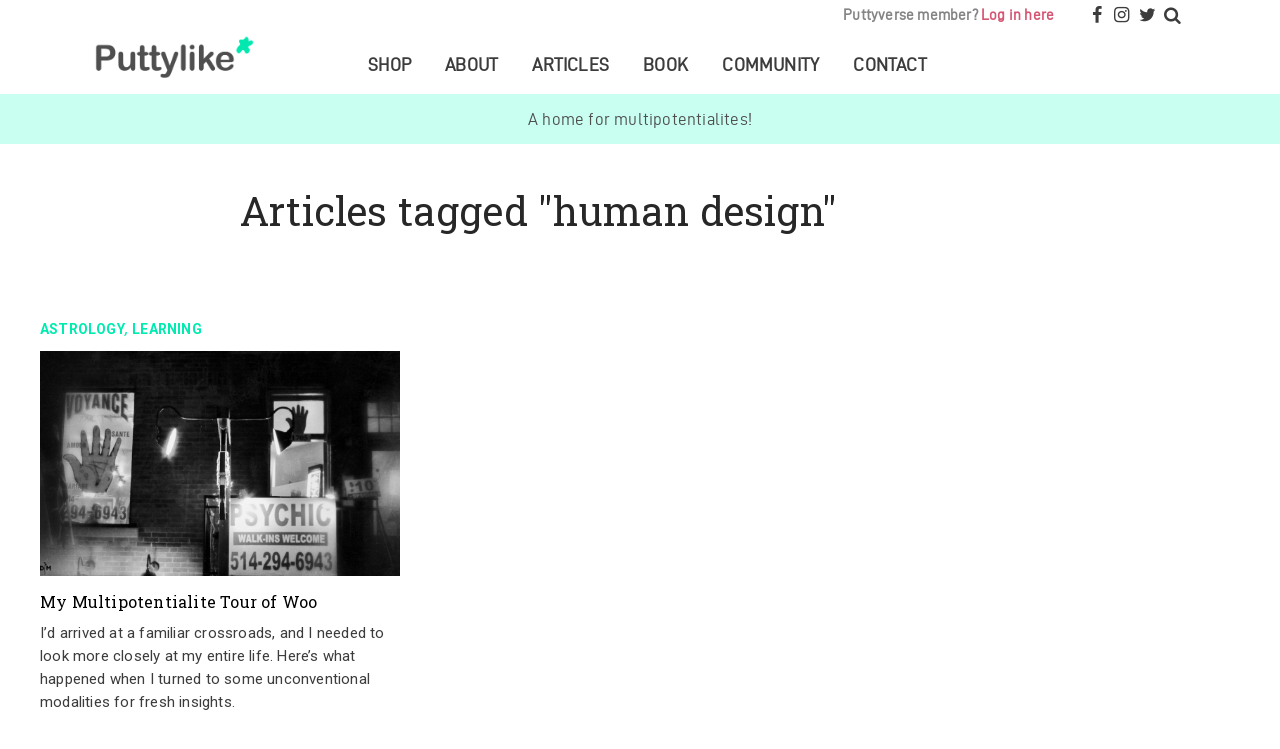

--- FILE ---
content_type: text/html; charset=UTF-8
request_url: https://puttylike.com/tag/human-design/
body_size: 13071
content:
<!DOCTYPE html>
<html lang="en-US">
<head >
<meta charset="UTF-8" />
<meta name="viewport" content="width=device-width, initial-scale=1" />
		<script type="text/javascript">
			window.flatStyles = window.flatStyles || ''

			window.lightspeedOptimizeStylesheet = function () {
				const currentStylesheet = document.querySelector( '.tcb-lightspeed-style:not([data-ls-optimized])' )

				if ( currentStylesheet ) {
					try {
						if ( currentStylesheet.sheet && currentStylesheet.sheet.cssRules ) {
							if ( window.flatStyles ) {
								if ( this.optimizing ) {
									setTimeout( window.lightspeedOptimizeStylesheet.bind( this ), 24 )
								} else {
									this.optimizing = true;

									let rulesIndex = 0;

									while ( rulesIndex < currentStylesheet.sheet.cssRules.length ) {
										const rule = currentStylesheet.sheet.cssRules[ rulesIndex ]
										/* remove rules that already exist in the page */
										if ( rule.type === CSSRule.STYLE_RULE && window.flatStyles.includes( `${rule.selectorText}{` ) ) {
											currentStylesheet.sheet.deleteRule( rulesIndex )
										} else {
											rulesIndex ++
										}
									}
									/* optimize, mark it such, move to the next file, append the styles we have until now */
									currentStylesheet.setAttribute( 'data-ls-optimized', '1' )

									window.flatStyles += currentStylesheet.innerHTML

									this.optimizing = false
								}
							} else {
								window.flatStyles = currentStylesheet.innerHTML
								currentStylesheet.setAttribute( 'data-ls-optimized', '1' )
							}
						}
					} catch ( error ) {
						console.warn( error )
					}

					if ( currentStylesheet.parentElement.tagName !== 'HEAD' ) {
						/* always make sure that those styles end up in the head */
						const stylesheetID = currentStylesheet.id;
						/**
						 * make sure that there is only one copy of the css
						 * e.g display CSS
						 */
						if ( ( ! stylesheetID || ( stylesheetID && ! document.querySelector( `head #${stylesheetID}` ) ) ) ) {
							document.head.prepend( currentStylesheet )
						} else {
							currentStylesheet.remove();
						}
					}
				}
			}

			window.lightspeedOptimizeFlat = function ( styleSheetElement ) {
				if ( document.querySelectorAll( 'link[href*="thrive_flat.css"]' ).length > 1 ) {
					/* disable this flat if we already have one */
					styleSheetElement.setAttribute( 'disabled', true )
				} else {
					/* if this is the first one, make sure he's in head */
					if ( styleSheetElement.parentElement.tagName !== 'HEAD' ) {
						document.head.append( styleSheetElement )
					}
				}
			}
		</script>
		<meta name='robots' content='index, follow, max-image-preview:large, max-snippet:-1, max-video-preview:-1' />

	<!-- This site is optimized with the Yoast SEO plugin v26.7 - https://yoast.com/wordpress/plugins/seo/ -->
	<title>human design Archives | Puttylike</title>
	<link rel="canonical" href="https://puttylike.com/tag/human-design/" />
	<meta property="og:locale" content="en_US" />
	<meta property="og:type" content="article" />
	<meta property="og:title" content="human design Archives | Puttylike" />
	<meta property="og:url" content="https://puttylike.com/tag/human-design/" />
	<meta property="og:site_name" content="Puttylike" />
	<meta property="og:image" content="https://puttylike.com/wp-content/uploads/2020/12/puttylike-web-preview-fb-goodish.png" />
	<meta property="og:image:width" content="1200" />
	<meta property="og:image:height" content="630" />
	<meta property="og:image:type" content="image/png" />
	<meta name="twitter:card" content="summary_large_image" />
	<meta name="twitter:site" content="@emiliewapnick" />
	<script type="application/ld+json" class="yoast-schema-graph">{"@context":"https://schema.org","@graph":[{"@type":"CollectionPage","@id":"https://puttylike.com/tag/human-design/","url":"https://puttylike.com/tag/human-design/","name":"human design Archives | Puttylike","isPartOf":{"@id":"https://puttylike.com/#website"},"primaryImageOfPage":{"@id":"https://puttylike.com/tag/human-design/#primaryimage"},"image":{"@id":"https://puttylike.com/tag/human-design/#primaryimage"},"thumbnailUrl":"https://puttylike.com/wp-content/uploads/2022/05/22008493185_409bba6a60_k.jpg","breadcrumb":{"@id":"https://puttylike.com/tag/human-design/#breadcrumb"},"inLanguage":"en-US"},{"@type":"ImageObject","inLanguage":"en-US","@id":"https://puttylike.com/tag/human-design/#primaryimage","url":"https://puttylike.com/wp-content/uploads/2022/05/22008493185_409bba6a60_k.jpg","contentUrl":"https://puttylike.com/wp-content/uploads/2022/05/22008493185_409bba6a60_k.jpg","width":1200,"height":750,"caption":"Photo by photographymontreal"},{"@type":"BreadcrumbList","@id":"https://puttylike.com/tag/human-design/#breadcrumb","itemListElement":[{"@type":"ListItem","position":1,"name":"Home","item":"https://puttylike.com/"},{"@type":"ListItem","position":2,"name":"human design"}]},{"@type":"WebSite","@id":"https://puttylike.com/#website","url":"https://puttylike.com/","name":"Puttylike","description":"A Home for Multipotentialites","publisher":{"@id":"https://puttylike.com/#organization"},"potentialAction":[{"@type":"SearchAction","target":{"@type":"EntryPoint","urlTemplate":"https://puttylike.com/?s={search_term_string}"},"query-input":{"@type":"PropertyValueSpecification","valueRequired":true,"valueName":"search_term_string"}}],"inLanguage":"en-US"},{"@type":"Organization","@id":"https://puttylike.com/#organization","name":"Puttylike","url":"https://puttylike.com/","logo":{"@type":"ImageObject","inLanguage":"en-US","@id":"https://puttylike.com/#/schema/logo/image/","url":"https://puttylike.com/wp-content/uploads/2020/07/logo.png","contentUrl":"https://puttylike.com/wp-content/uploads/2020/07/logo.png","width":800,"height":215,"caption":"Puttylike"},"image":{"@id":"https://puttylike.com/#/schema/logo/image/"},"sameAs":["https://www.facebook.com/puttylike/","https://x.com/emiliewapnick","https://www.instagram.com/puttylike.media/"]}]}</script>
	<!-- / Yoast SEO plugin. -->


<link rel='dns-prefetch' href='//fonts.googleapis.com' />
<link rel="alternate" type="application/rss+xml" title="Puttylike &raquo; Feed" href="https://puttylike.com/feed/" />
<link rel="alternate" type="application/rss+xml" title="Puttylike &raquo; Comments Feed" href="https://puttylike.com/comments/feed/" />
<link rel="alternate" type="application/rss+xml" title="Puttylike &raquo; human design Tag Feed" href="https://puttylike.com/tag/human-design/feed/" />
<style id='wp-img-auto-sizes-contain-inline-css' type='text/css'>
img:is([sizes=auto i],[sizes^="auto," i]){contain-intrinsic-size:3000px 1500px}
/*# sourceURL=wp-img-auto-sizes-contain-inline-css */
</style>
<link rel='stylesheet' id='genesis-blocks-style-css-css' href='https://puttylike.com/wp-content/plugins/genesis-blocks/dist/style-blocks.build.css?ver=1767994084' type='text/css' media='all' />
<link rel='stylesheet' id='puttylike-css' href='https://puttylike.com/wp-content/themes/puttylike/style.css?ver=1.0' type='text/css' media='all' />
<style id='wp-emoji-styles-inline-css' type='text/css'>

	img.wp-smiley, img.emoji {
		display: inline !important;
		border: none !important;
		box-shadow: none !important;
		height: 1em !important;
		width: 1em !important;
		margin: 0 0.07em !important;
		vertical-align: -0.1em !important;
		background: none !important;
		padding: 0 !important;
	}
/*# sourceURL=wp-emoji-styles-inline-css */
</style>
<style id='wp-block-library-inline-css' type='text/css'>
:root{--wp-block-synced-color:#7a00df;--wp-block-synced-color--rgb:122,0,223;--wp-bound-block-color:var(--wp-block-synced-color);--wp-editor-canvas-background:#ddd;--wp-admin-theme-color:#007cba;--wp-admin-theme-color--rgb:0,124,186;--wp-admin-theme-color-darker-10:#006ba1;--wp-admin-theme-color-darker-10--rgb:0,107,160.5;--wp-admin-theme-color-darker-20:#005a87;--wp-admin-theme-color-darker-20--rgb:0,90,135;--wp-admin-border-width-focus:2px}@media (min-resolution:192dpi){:root{--wp-admin-border-width-focus:1.5px}}.wp-element-button{cursor:pointer}:root .has-very-light-gray-background-color{background-color:#eee}:root .has-very-dark-gray-background-color{background-color:#313131}:root .has-very-light-gray-color{color:#eee}:root .has-very-dark-gray-color{color:#313131}:root .has-vivid-green-cyan-to-vivid-cyan-blue-gradient-background{background:linear-gradient(135deg,#00d084,#0693e3)}:root .has-purple-crush-gradient-background{background:linear-gradient(135deg,#34e2e4,#4721fb 50%,#ab1dfe)}:root .has-hazy-dawn-gradient-background{background:linear-gradient(135deg,#faaca8,#dad0ec)}:root .has-subdued-olive-gradient-background{background:linear-gradient(135deg,#fafae1,#67a671)}:root .has-atomic-cream-gradient-background{background:linear-gradient(135deg,#fdd79a,#004a59)}:root .has-nightshade-gradient-background{background:linear-gradient(135deg,#330968,#31cdcf)}:root .has-midnight-gradient-background{background:linear-gradient(135deg,#020381,#2874fc)}:root{--wp--preset--font-size--normal:16px;--wp--preset--font-size--huge:42px}.has-regular-font-size{font-size:1em}.has-larger-font-size{font-size:2.625em}.has-normal-font-size{font-size:var(--wp--preset--font-size--normal)}.has-huge-font-size{font-size:var(--wp--preset--font-size--huge)}.has-text-align-center{text-align:center}.has-text-align-left{text-align:left}.has-text-align-right{text-align:right}.has-fit-text{white-space:nowrap!important}#end-resizable-editor-section{display:none}.aligncenter{clear:both}.items-justified-left{justify-content:flex-start}.items-justified-center{justify-content:center}.items-justified-right{justify-content:flex-end}.items-justified-space-between{justify-content:space-between}.screen-reader-text{border:0;clip-path:inset(50%);height:1px;margin:-1px;overflow:hidden;padding:0;position:absolute;width:1px;word-wrap:normal!important}.screen-reader-text:focus{background-color:#ddd;clip-path:none;color:#444;display:block;font-size:1em;height:auto;left:5px;line-height:normal;padding:15px 23px 14px;text-decoration:none;top:5px;width:auto;z-index:100000}html :where(.has-border-color){border-style:solid}html :where([style*=border-top-color]){border-top-style:solid}html :where([style*=border-right-color]){border-right-style:solid}html :where([style*=border-bottom-color]){border-bottom-style:solid}html :where([style*=border-left-color]){border-left-style:solid}html :where([style*=border-width]){border-style:solid}html :where([style*=border-top-width]){border-top-style:solid}html :where([style*=border-right-width]){border-right-style:solid}html :where([style*=border-bottom-width]){border-bottom-style:solid}html :where([style*=border-left-width]){border-left-style:solid}html :where(img[class*=wp-image-]){height:auto;max-width:100%}:where(figure){margin:0 0 1em}html :where(.is-position-sticky){--wp-admin--admin-bar--position-offset:var(--wp-admin--admin-bar--height,0px)}@media screen and (max-width:600px){html :where(.is-position-sticky){--wp-admin--admin-bar--position-offset:0px}}

/*# sourceURL=wp-block-library-inline-css */
</style><style id='global-styles-inline-css' type='text/css'>
:root{--wp--preset--aspect-ratio--square: 1;--wp--preset--aspect-ratio--4-3: 4/3;--wp--preset--aspect-ratio--3-4: 3/4;--wp--preset--aspect-ratio--3-2: 3/2;--wp--preset--aspect-ratio--2-3: 2/3;--wp--preset--aspect-ratio--16-9: 16/9;--wp--preset--aspect-ratio--9-16: 9/16;--wp--preset--color--black: #000000;--wp--preset--color--cyan-bluish-gray: #abb8c3;--wp--preset--color--white: #ffffff;--wp--preset--color--pale-pink: #f78da7;--wp--preset--color--vivid-red: #cf2e2e;--wp--preset--color--luminous-vivid-orange: #ff6900;--wp--preset--color--luminous-vivid-amber: #fcb900;--wp--preset--color--light-green-cyan: #7bdcb5;--wp--preset--color--vivid-green-cyan: #00d084;--wp--preset--color--pale-cyan-blue: #8ed1fc;--wp--preset--color--vivid-cyan-blue: #0693e3;--wp--preset--color--vivid-purple: #9b51e0;--wp--preset--gradient--vivid-cyan-blue-to-vivid-purple: linear-gradient(135deg,rgb(6,147,227) 0%,rgb(155,81,224) 100%);--wp--preset--gradient--light-green-cyan-to-vivid-green-cyan: linear-gradient(135deg,rgb(122,220,180) 0%,rgb(0,208,130) 100%);--wp--preset--gradient--luminous-vivid-amber-to-luminous-vivid-orange: linear-gradient(135deg,rgb(252,185,0) 0%,rgb(255,105,0) 100%);--wp--preset--gradient--luminous-vivid-orange-to-vivid-red: linear-gradient(135deg,rgb(255,105,0) 0%,rgb(207,46,46) 100%);--wp--preset--gradient--very-light-gray-to-cyan-bluish-gray: linear-gradient(135deg,rgb(238,238,238) 0%,rgb(169,184,195) 100%);--wp--preset--gradient--cool-to-warm-spectrum: linear-gradient(135deg,rgb(74,234,220) 0%,rgb(151,120,209) 20%,rgb(207,42,186) 40%,rgb(238,44,130) 60%,rgb(251,105,98) 80%,rgb(254,248,76) 100%);--wp--preset--gradient--blush-light-purple: linear-gradient(135deg,rgb(255,206,236) 0%,rgb(152,150,240) 100%);--wp--preset--gradient--blush-bordeaux: linear-gradient(135deg,rgb(254,205,165) 0%,rgb(254,45,45) 50%,rgb(107,0,62) 100%);--wp--preset--gradient--luminous-dusk: linear-gradient(135deg,rgb(255,203,112) 0%,rgb(199,81,192) 50%,rgb(65,88,208) 100%);--wp--preset--gradient--pale-ocean: linear-gradient(135deg,rgb(255,245,203) 0%,rgb(182,227,212) 50%,rgb(51,167,181) 100%);--wp--preset--gradient--electric-grass: linear-gradient(135deg,rgb(202,248,128) 0%,rgb(113,206,126) 100%);--wp--preset--gradient--midnight: linear-gradient(135deg,rgb(2,3,129) 0%,rgb(40,116,252) 100%);--wp--preset--font-size--small: 13px;--wp--preset--font-size--medium: 20px;--wp--preset--font-size--large: 36px;--wp--preset--font-size--x-large: 42px;--wp--preset--spacing--20: 0.44rem;--wp--preset--spacing--30: 0.67rem;--wp--preset--spacing--40: 1rem;--wp--preset--spacing--50: 1.5rem;--wp--preset--spacing--60: 2.25rem;--wp--preset--spacing--70: 3.38rem;--wp--preset--spacing--80: 5.06rem;--wp--preset--shadow--natural: 6px 6px 9px rgba(0, 0, 0, 0.2);--wp--preset--shadow--deep: 12px 12px 50px rgba(0, 0, 0, 0.4);--wp--preset--shadow--sharp: 6px 6px 0px rgba(0, 0, 0, 0.2);--wp--preset--shadow--outlined: 6px 6px 0px -3px rgb(255, 255, 255), 6px 6px rgb(0, 0, 0);--wp--preset--shadow--crisp: 6px 6px 0px rgb(0, 0, 0);}:where(.is-layout-flex){gap: 0.5em;}:where(.is-layout-grid){gap: 0.5em;}body .is-layout-flex{display: flex;}.is-layout-flex{flex-wrap: wrap;align-items: center;}.is-layout-flex > :is(*, div){margin: 0;}body .is-layout-grid{display: grid;}.is-layout-grid > :is(*, div){margin: 0;}:where(.wp-block-columns.is-layout-flex){gap: 2em;}:where(.wp-block-columns.is-layout-grid){gap: 2em;}:where(.wp-block-post-template.is-layout-flex){gap: 1.25em;}:where(.wp-block-post-template.is-layout-grid){gap: 1.25em;}.has-black-color{color: var(--wp--preset--color--black) !important;}.has-cyan-bluish-gray-color{color: var(--wp--preset--color--cyan-bluish-gray) !important;}.has-white-color{color: var(--wp--preset--color--white) !important;}.has-pale-pink-color{color: var(--wp--preset--color--pale-pink) !important;}.has-vivid-red-color{color: var(--wp--preset--color--vivid-red) !important;}.has-luminous-vivid-orange-color{color: var(--wp--preset--color--luminous-vivid-orange) !important;}.has-luminous-vivid-amber-color{color: var(--wp--preset--color--luminous-vivid-amber) !important;}.has-light-green-cyan-color{color: var(--wp--preset--color--light-green-cyan) !important;}.has-vivid-green-cyan-color{color: var(--wp--preset--color--vivid-green-cyan) !important;}.has-pale-cyan-blue-color{color: var(--wp--preset--color--pale-cyan-blue) !important;}.has-vivid-cyan-blue-color{color: var(--wp--preset--color--vivid-cyan-blue) !important;}.has-vivid-purple-color{color: var(--wp--preset--color--vivid-purple) !important;}.has-black-background-color{background-color: var(--wp--preset--color--black) !important;}.has-cyan-bluish-gray-background-color{background-color: var(--wp--preset--color--cyan-bluish-gray) !important;}.has-white-background-color{background-color: var(--wp--preset--color--white) !important;}.has-pale-pink-background-color{background-color: var(--wp--preset--color--pale-pink) !important;}.has-vivid-red-background-color{background-color: var(--wp--preset--color--vivid-red) !important;}.has-luminous-vivid-orange-background-color{background-color: var(--wp--preset--color--luminous-vivid-orange) !important;}.has-luminous-vivid-amber-background-color{background-color: var(--wp--preset--color--luminous-vivid-amber) !important;}.has-light-green-cyan-background-color{background-color: var(--wp--preset--color--light-green-cyan) !important;}.has-vivid-green-cyan-background-color{background-color: var(--wp--preset--color--vivid-green-cyan) !important;}.has-pale-cyan-blue-background-color{background-color: var(--wp--preset--color--pale-cyan-blue) !important;}.has-vivid-cyan-blue-background-color{background-color: var(--wp--preset--color--vivid-cyan-blue) !important;}.has-vivid-purple-background-color{background-color: var(--wp--preset--color--vivid-purple) !important;}.has-black-border-color{border-color: var(--wp--preset--color--black) !important;}.has-cyan-bluish-gray-border-color{border-color: var(--wp--preset--color--cyan-bluish-gray) !important;}.has-white-border-color{border-color: var(--wp--preset--color--white) !important;}.has-pale-pink-border-color{border-color: var(--wp--preset--color--pale-pink) !important;}.has-vivid-red-border-color{border-color: var(--wp--preset--color--vivid-red) !important;}.has-luminous-vivid-orange-border-color{border-color: var(--wp--preset--color--luminous-vivid-orange) !important;}.has-luminous-vivid-amber-border-color{border-color: var(--wp--preset--color--luminous-vivid-amber) !important;}.has-light-green-cyan-border-color{border-color: var(--wp--preset--color--light-green-cyan) !important;}.has-vivid-green-cyan-border-color{border-color: var(--wp--preset--color--vivid-green-cyan) !important;}.has-pale-cyan-blue-border-color{border-color: var(--wp--preset--color--pale-cyan-blue) !important;}.has-vivid-cyan-blue-border-color{border-color: var(--wp--preset--color--vivid-cyan-blue) !important;}.has-vivid-purple-border-color{border-color: var(--wp--preset--color--vivid-purple) !important;}.has-vivid-cyan-blue-to-vivid-purple-gradient-background{background: var(--wp--preset--gradient--vivid-cyan-blue-to-vivid-purple) !important;}.has-light-green-cyan-to-vivid-green-cyan-gradient-background{background: var(--wp--preset--gradient--light-green-cyan-to-vivid-green-cyan) !important;}.has-luminous-vivid-amber-to-luminous-vivid-orange-gradient-background{background: var(--wp--preset--gradient--luminous-vivid-amber-to-luminous-vivid-orange) !important;}.has-luminous-vivid-orange-to-vivid-red-gradient-background{background: var(--wp--preset--gradient--luminous-vivid-orange-to-vivid-red) !important;}.has-very-light-gray-to-cyan-bluish-gray-gradient-background{background: var(--wp--preset--gradient--very-light-gray-to-cyan-bluish-gray) !important;}.has-cool-to-warm-spectrum-gradient-background{background: var(--wp--preset--gradient--cool-to-warm-spectrum) !important;}.has-blush-light-purple-gradient-background{background: var(--wp--preset--gradient--blush-light-purple) !important;}.has-blush-bordeaux-gradient-background{background: var(--wp--preset--gradient--blush-bordeaux) !important;}.has-luminous-dusk-gradient-background{background: var(--wp--preset--gradient--luminous-dusk) !important;}.has-pale-ocean-gradient-background{background: var(--wp--preset--gradient--pale-ocean) !important;}.has-electric-grass-gradient-background{background: var(--wp--preset--gradient--electric-grass) !important;}.has-midnight-gradient-background{background: var(--wp--preset--gradient--midnight) !important;}.has-small-font-size{font-size: var(--wp--preset--font-size--small) !important;}.has-medium-font-size{font-size: var(--wp--preset--font-size--medium) !important;}.has-large-font-size{font-size: var(--wp--preset--font-size--large) !important;}.has-x-large-font-size{font-size: var(--wp--preset--font-size--x-large) !important;}
/*# sourceURL=global-styles-inline-css */
</style>

<style id='classic-theme-styles-inline-css' type='text/css'>
/*! This file is auto-generated */
.wp-block-button__link{color:#fff;background-color:#32373c;border-radius:9999px;box-shadow:none;text-decoration:none;padding:calc(.667em + 2px) calc(1.333em + 2px);font-size:1.125em}.wp-block-file__button{background:#32373c;color:#fff;text-decoration:none}
/*# sourceURL=/wp-includes/css/classic-themes.min.css */
</style>
<link rel='stylesheet' id='google-font-Roboto-Slab-css' href='//fonts.googleapis.com/css2?family=Roboto+Slab&#038;display=swap&#038;ver=CHILD_THEME_VERSION' type='text/css' media='all' />
<link rel='stylesheet' id='google-font-Roboto-css' href='//fonts.googleapis.com/css2?family=Roboto%3Aital%2Cwght%400%2C400%3B0%2C500%3B0%2C700%3B0%2C900%3B1%2C400%3B1%2C500%3B1%2C700%3B1%2C900&#038;display=swap&#038;ver=CHILD_THEME_VERSION' type='text/css' media='all' />
<link rel='stylesheet' id='google-font-Vollkorn-css' href='//fonts.googleapis.com/css2?family=Vollkorn%3Aital%400%3B1&#038;display=swap&#038;ver=CHILD_THEME_VERSION' type='text/css' media='all' />
<link rel='stylesheet' id='google-font-Gaegu-css' href='//fonts.googleapis.com/css2?family=Gaegu&#038;display=swap&#038;ver=CHILD_THEME_VERSION' type='text/css' media='all' />
<link rel='stylesheet' id='fontello-stylesheet-css' href='https://puttylike.com/wp-content/themes/puttylike/css/fontello.css?ver=CHILD_THEME_VERSION' type='text/css' media='all' />
<link rel='stylesheet' id='din-stylesheet-css' href='https://puttylike.com/wp-content/themes/puttylike/css/din.css?ver=CHILD_THEME_VERSION' type='text/css' media='all' />
<link rel='stylesheet' id='mm-compiled-options-mobmenu-css' href='https://puttylike.com/wp-content/uploads/dynamic-mobmenu.css?ver=2.8.8-301' type='text/css' media='all' />
<link rel='stylesheet' id='mm-google-webfont-roboto-css' href='//fonts.googleapis.com/css?family=Roboto%3Ainherit%2C400&#038;subset=latin%2Clatin-ext&#038;ver=6.9' type='text/css' media='all' />
<link rel='stylesheet' id='cssmobmenu-icons-css' href='https://puttylike.com/wp-content/plugins/mobile-menu/includes/css/mobmenu-icons.css?ver=6.9' type='text/css' media='all' />
<link rel='stylesheet' id='cssmobmenu-css' href='https://puttylike.com/wp-content/plugins/mobile-menu/includes/css/mobmenu.css?ver=2.8.8' type='text/css' media='all' />
<script type="text/javascript" src="https://puttylike.com/wp-includes/js/jquery/jquery.min.js?ver=3.7.1" id="jquery-core-js"></script>
<script type="text/javascript" src="https://puttylike.com/wp-includes/js/jquery/jquery-migrate.min.js?ver=3.4.1" id="jquery-migrate-js"></script>
<script type="text/javascript" src="https://puttylike.com/wp-content/plugins/sticky-menu-or-anything-on-scroll/assets/js/jq-sticky-anything.min.js?ver=2.1.1" id="stickyAnythingLib-js"></script>
<script type="text/javascript" src="https://puttylike.com/wp-content/plugins/mobile-menu/includes/js/mobmenu.js?ver=2.8.8" id="mobmenujs-js"></script>
<link rel="https://api.w.org/" href="https://puttylike.com/wp-json/" /><link rel="alternate" title="JSON" type="application/json" href="https://puttylike.com/wp-json/wp/v2/tags/699" /><link rel="EditURI" type="application/rsd+xml" title="RSD" href="https://puttylike.com/xmlrpc.php?rsd" />
<style type="text/css">:not(#tve) .ttfm1{font-family: 'Amatica SC' !important;font-weight: 400 !important;}.ttfm1 input, .ttfm1 select, .ttfm1 textarea, .ttfm1 button {font-family: 'Amatica SC' !important;font-weight: 400 !important;}:not(#tve) .ttfm1.bold_text,.ttfm1 .bold_text,.ttfm1 b,.ttfm1 strong{font-weight: 700 !important;}.ttfm1.bold_text,.ttfm1 .bold_text,.ttfm1 b,.ttfm1 strong input, .ttfm1.bold_text,.ttfm1 .bold_text,.ttfm1 b,.ttfm1 strong select, .ttfm1.bold_text,.ttfm1 .bold_text,.ttfm1 b,.ttfm1 strong textarea, .ttfm1.bold_text,.ttfm1 .bold_text,.ttfm1 b,.ttfm1 strong button {font-weight: 700 !important;}:not(#tve) .ttfm2{font-family: 'Lato' !important;color: #edde15;font-weight: 900 !important;}.ttfm2 input, .ttfm2 select, .ttfm2 textarea, .ttfm2 button {font-family: 'Lato' !important;color: #edde15;font-weight: 900 !important;}:not(#tve) .ttfm2.bold_text,.ttfm2 .bold_text,.ttfm2 b,.ttfm2 strong{font-weight: 700 !important;}.ttfm2.bold_text,.ttfm2 .bold_text,.ttfm2 b,.ttfm2 strong input, .ttfm2.bold_text,.ttfm2 .bold_text,.ttfm2 b,.ttfm2 strong select, .ttfm2.bold_text,.ttfm2 .bold_text,.ttfm2 b,.ttfm2 strong textarea, .ttfm2.bold_text,.ttfm2 .bold_text,.ttfm2 b,.ttfm2 strong button {font-weight: 700 !important;}:not(#tve) .ttfm3{font-family: 'Lato' !important;color: #999999;font-weight: 300 !important;}.ttfm3 input, .ttfm3 select, .ttfm3 textarea, .ttfm3 button {font-family: 'Lato' !important;color: #999999;font-weight: 300 !important;}:not(#tve) .ttfm3.bold_text,.ttfm3 .bold_text,.ttfm3 b,.ttfm3 strong{font-weight: 700 !important;}.ttfm3.bold_text,.ttfm3 .bold_text,.ttfm3 b,.ttfm3 strong input, .ttfm3.bold_text,.ttfm3 .bold_text,.ttfm3 b,.ttfm3 strong select, .ttfm3.bold_text,.ttfm3 .bold_text,.ttfm3 b,.ttfm3 strong textarea, .ttfm3.bold_text,.ttfm3 .bold_text,.ttfm3 b,.ttfm3 strong button {font-weight: 700 !important;}:not(#tve) .ttfm4{font-family: 'Lato' !important;color: #232323;font-weight: 400 !important;}.ttfm4 input, .ttfm4 select, .ttfm4 textarea, .ttfm4 button {font-family: 'Lato' !important;color: #232323;font-weight: 400 !important;}:not(#tve) .ttfm4.bold_text,.ttfm4 .bold_text,.ttfm4 b,.ttfm4 strong{font-weight: 700 !important;}.ttfm4.bold_text,.ttfm4 .bold_text,.ttfm4 b,.ttfm4 strong input, .ttfm4.bold_text,.ttfm4 .bold_text,.ttfm4 b,.ttfm4 strong select, .ttfm4.bold_text,.ttfm4 .bold_text,.ttfm4 b,.ttfm4 strong textarea, .ttfm4.bold_text,.ttfm4 .bold_text,.ttfm4 b,.ttfm4 strong button {font-weight: 700 !important;}:not(#tve) .ttfm5{font-family: 'Lato' !important;color: #232323;font-weight: 700 !important;}.ttfm5 input, .ttfm5 select, .ttfm5 textarea, .ttfm5 button {font-family: 'Lato' !important;color: #232323;font-weight: 700 !important;}:not(#tve) .ttfm6{font-family: 'Playfair Display' !important;font-weight: 400 !important;}.ttfm6 input, .ttfm6 select, .ttfm6 textarea, .ttfm6 button {font-family: 'Playfair Display' !important;font-weight: 400 !important;}:not(#tve) .ttfm6.bold_text,.ttfm6 .bold_text,.ttfm6 b,.ttfm6 strong{font-weight: 700 !important;}.ttfm6.bold_text,.ttfm6 .bold_text,.ttfm6 b,.ttfm6 strong input, .ttfm6.bold_text,.ttfm6 .bold_text,.ttfm6 b,.ttfm6 strong select, .ttfm6.bold_text,.ttfm6 .bold_text,.ttfm6 b,.ttfm6 strong textarea, .ttfm6.bold_text,.ttfm6 .bold_text,.ttfm6 b,.ttfm6 strong button {font-weight: 700 !important;}:not(#tve) .ttfm7{font-family: 'Sahitya' !important;font-weight: 400 !important;}.ttfm7 input, .ttfm7 select, .ttfm7 textarea, .ttfm7 button {font-family: 'Sahitya' !important;font-weight: 400 !important;}:not(#tve) .ttfm7.bold_text,.ttfm7 .bold_text,.ttfm7 b,.ttfm7 strong{font-weight: 700 !important;}.ttfm7.bold_text,.ttfm7 .bold_text,.ttfm7 b,.ttfm7 strong input, .ttfm7.bold_text,.ttfm7 .bold_text,.ttfm7 b,.ttfm7 strong select, .ttfm7.bold_text,.ttfm7 .bold_text,.ttfm7 b,.ttfm7 strong textarea, .ttfm7.bold_text,.ttfm7 .bold_text,.ttfm7 b,.ttfm7 strong button {font-weight: 700 !important;}</style><style type="text/css" id="tve_global_variables">:root{--tcb-background-author-image:url(https://secure.gravatar.com/avatar/aadb422444a3754faf9b7089ddfd8ae03e59883e192fbbb9858444bc203a9b2e?s=256&d=mm&r=g);--tcb-background-user-image:url();--tcb-background-featured-image-thumbnail:url(https://puttylike.com/wp-content/uploads/2022/05/22008493185_409bba6a60_k.jpg);}</style><link rel="icon" href="https://puttylike.com/wp-content/themes/puttylike/images/favicon.ico" />
<script>var clicky_site_ids = clicky_site_ids || []; clicky_site_ids.push(66541437);</script>
<script async src="//static.getclicky.com/js"></script>

<!-- Global site tag (gtag.js) - Google Analytics -->
<script async src="https://www.googletagmanager.com/gtag/js?id=UA-18703656-1"></script>
<script>
  window.dataLayer = window.dataLayer || [];
  function gtag(){dataLayer.push(arguments);}
  gtag('js', new Date());

  gtag('config', 'UA-18703656-1');
</script>

<script type="text/javascript" src="//analytics.aweber.com/js/awt_analytics.js?id=3hl7"></script><style type="text/css" id="thrive-default-styles"></style></head>
<body class="archive tag tag-human-design tag-699 wp-theme-genesis wp-child-theme-puttylike header-image header-full-width full-width-content genesis-breadcrumbs-hidden genesis-footer-widgets-visible post-my-multipotentialite-tour-of-woo mob-menu-slideout-over"><div class="site-container"><div class="pre-header"><div class="wrap"><div class="header-search"><aside class="widget-area"><section id="custom_html-7" class="widget_text widget widget_custom_html"><div class="widget_text widget-wrap"><div class="textwidget custom-html-widget"><a class="search-icon"><i class="icon-search"></i></a></div></div></section>
<section id="search-3" class="widget widget_search"><div class="widget-wrap"><form class="search-form" method="get" action="https://puttylike.com/" role="search"><input class="search-form-input" type="search" name="s" id="searchform-1" placeholder="Search this website"><input class="search-form-submit" type="submit" value="Search"><meta content="https://puttylike.com/?s={s}"></form></div></section>
</aside></div><div class="header-social-media"><aside class="widget-area"><section id="custom_html-4" class="widget_text widget widget_custom_html"><div class="widget_text widget-wrap"><div class="textwidget custom-html-widget"><a href="https://www.facebook.com/puttylike" target="_blank"><i class="icon-facebook"></i></a><a href="https://www.instagram.com/puttylike.media/" target="_blank"><i class="icon-instagram"></i></a><a href="https://twitter.com/emiliewapnick" target="_blank"><i class="icon-twitter"></i></a></div></div></section>
</aside></div><div class="header-puttytribe"><aside class="widget-area"><section id="custom_html-5" class="widget_text widget widget_custom_html"><div class="widget_text widget-wrap"><div class="textwidget custom-html-widget">Puttyverse member? <a href="/the-puttyverse-community/" >Log in here</a></div></div></section>
</aside></div></div></div><header class="site-header"><div class="wrap"><div class="title-area"><p class="site-title"><a href="https://puttylike.com/">Puttylike</a></p><p class="site-description">A Home for Multipotentialites</p><nav class="nav-primary" aria-label="Main"><div class="wrap"><ul id="menu-main-menu" class="menu genesis-nav-menu menu-primary"><li id="menu-item-35070" class="menu-item menu-item-type-post_type menu-item-object-page menu-item-35070"><a href="https://puttylike.com/shop/"><span >Shop</span></a></li>
<li id="menu-item-23158" class="menu-item menu-item-type-post_type menu-item-object-page menu-item-has-children menu-item-23158"><a href="https://puttylike.com/about/"><span >About</span></a>
<ul class="sub-menu">
	<li id="menu-item-35088" class="menu-item menu-item-type-post_type menu-item-object-page menu-item-35088"><a href="https://puttylike.com/about/"><span >About Puttylike</span></a></li>
	<li id="menu-item-35085" class="menu-item menu-item-type-post_type menu-item-object-page menu-item-35085"><a href="https://puttylike.com/the-team/"><span >About the Team</span></a></li>
	<li id="menu-item-35086" class="menu-item menu-item-type-post_type menu-item-object-page menu-item-35086"><a href="https://puttylike.com/terminology/"><span >What is a Multipotentialite?</span></a></li>
</ul>
</li>
<li id="menu-item-46892" class="menu-item menu-item-type-taxonomy menu-item-object-category menu-item-46892"><a href="https://puttylike.com/category/top-reads/"><span >Articles</span></a></li>
<li id="menu-item-35090" class="menu-item menu-item-type-custom menu-item-object-custom menu-item-35090"><a target="_blank" href="http://howtobeeverything.com"><span >Book</span></a></li>
<li id="menu-item-35089" class="menu-item menu-item-type-custom menu-item-object-custom menu-item-35089"><a target="_blank" href="https://theputtyverse.com/"><span >Community</span></a></li>
<li id="menu-item-35095" class="menu-item menu-item-type-post_type menu-item-object-page menu-item-35095"><a href="https://puttylike.com/contact/"><span >Contact</span></a></li>
</ul></div></nav></div></div></header><div class='sub-nav'><a href='/terminology' target='_blank'>A home for multipotentialites!</a></div><div class="site-inner"><div class="content-sidebar-wrap"><main class="content"><div class='generic-tag-archive-title'><h1>Articles tagged "human design"</h1></div><article class="post-44900 post type-post status-publish format-standard has-post-thumbnail category-astrology category-learning tag-applied-mythology tag-astrology tag-human-design tag-psychic tag-seeker tag-soul-searching tag-tarot tag-woo entry one-third first" aria-label="My Multipotentialite Tour of Woo"><header class="entry-header"><p class="entry-meta"><span class="entry-categories"><a href="https://puttylike.com/category/astrology/" rel="category tag">Astrology</a>, <a href="https://puttylike.com/category/learning/" rel="category tag">Learning</a></span></p><a class="entry-image-link" href="https://puttylike.com/my-multipotentialite-tour-of-woo/" aria-hidden="true" tabindex="-1"><img width="1024" height="640" src="https://puttylike.com/wp-content/uploads/2022/05/22008493185_409bba6a60_k-1024x640.jpg" class="aligncenter post-image entry-image" alt="" decoding="async" loading="lazy" srcset="https://puttylike.com/wp-content/uploads/2022/05/22008493185_409bba6a60_k-1024x640.jpg 1024w, https://puttylike.com/wp-content/uploads/2022/05/22008493185_409bba6a60_k-300x188.jpg 300w, https://puttylike.com/wp-content/uploads/2022/05/22008493185_409bba6a60_k-768x480.jpg 768w, https://puttylike.com/wp-content/uploads/2022/05/22008493185_409bba6a60_k.jpg 1200w" sizes="auto, (max-width: 1024px) 100vw, 1024px" /></a><h2 class="entry-title"><a class="entry-title-link" rel="bookmark" href="https://puttylike.com/my-multipotentialite-tour-of-woo/">My Multipotentialite Tour of Woo</a></h2>
</header><div class="entry-content"><p>I&#8217;d arrived at a familiar crossroads, and I needed to look more closely at my entire life. Here&#8217;s what happened when I turned to some unconventional modalities for fresh insights.</p>
</div><footer class="entry-footer"><p class="entry-meta">By <span class="entry-author"><span class="entry-author-name">Malika Ali Harding</span></span></p></footer></article></main></div></div><div class="footer-mission"><div class="wrap"><aside class="widget-area"><section id="custom_html-6" class="widget_text widget widget_custom_html"><div class="widget_text widget-wrap"><div class="textwidget custom-html-widget"><h2>
	Our Mission
</h2>
Puttylike is a home for <strong>multipotentialites</strong>: people with many passions and creative pursuits. We believe that, instead of picking one thing and denying all of our other interests, we can integrate our many passions into our lives. Puttylike is a space to help multipotentialites build dynamic, multifaceted lives, in practical and sustainable ways. </div></div></section>
</aside></div></div><div class="footer-widgets"><div class="wrap"><div class="widget-area footer-widgets-1 footer-widget-area"><section id="custom_html-3" class="widget_text widget widget_custom_html"><div class="widget_text widget-wrap"><div class="textwidget custom-html-widget"><h3>
	Are you a Multipotentialite?
</h3>
Enter your info to take the quiz, learn about your multipotentialite style and get weekly tips to help you build a life around ALL of your passions:</div></div></section>
<section id="custom_html-2" class="widget_text widget widget_custom_html"><div class="widget_text widget-wrap"><div class="textwidget custom-html-widget"><!-- AWeber Web Form Generator 3.0.1 -->
<form method="post" class="af-form-wrapper" accept-charset="UTF-8" action="https://www.aweber.com/scripts/addlead.pl" target="_blank" >
<div style="display: none;">
<input type="hidden" name="meta_web_form_id" value="1855250500" />
<input type="hidden" name="meta_split_id" value="" />
<input type="hidden" name="listname" value="puttylike" />
<input type="hidden" name="redirect" value="https://puttylike.com/almost-there/" id="redirect_08015be237102a3d7a637ae035865dc3" />
<input type="hidden" name="meta_redirect_onlist" value="https://puttylike.com/already-subscribed/" />
<input type="hidden" name="meta_adtracking" value="New_Website_Footer" />
<input type="hidden" name="meta_message" value="1" />
<input type="hidden" name="meta_required" value="name,email" />

<input type="hidden" name="meta_tooltip" value="" />
</div>
<div id="af-form-493125893" class="af-form"><div id="af-body-493125893" class="af-body af-standards">
<input id="awf_field-106942572" type="text" name="name" class="text" value="" placeholder="Name" onfocus=" if (this.value == '') { this.value = ''; }" onblur="if (this.value == '') { this.value='';} " tabindex="5000" /><input class="text" id="awf_field-106942573" type="text" name="email" value=""  placeholder="Email Address" tabindex="5001" onfocus=" if (this.value == '') { this.value = ''; }" onblur="if (this.value == '') { this.value='';} " />
<input name="submit" class="submit" type="submit" value="Take the quiz >>" tabindex="5002" />
<div class="af-clear"></div>
<div id="af-footer-493125893" class="af-footer"><div class="bodyText"><p>&nbsp;</p></div></div>
<div style="display: none;"><img src="https://forms.aweber.com/form/displays.htm?id=LJzMjEysHJzM" alt="" /></div>
</div></div>
</form>
<script type="text/javascript">
// Special handling for in-app browsers that don't always support new windows
(function() {
    function browserSupportsNewWindows(userAgent) {
        var rules = [
            'FBIOS',
            'Twitter for iPhone',
            'WebView',
            '(iPhone|iPod|iPad)(?!.*Safari\/)',
            'Android.*(wv|\.0\.0\.0)'
        ];
        var pattern = new RegExp('(' + rules.join('|') + ')', 'ig');
        return !pattern.test(userAgent);
    }

    if (!browserSupportsNewWindows(navigator.userAgent || navigator.vendor || window.opera)) {
        document.getElementById('af-form-493125893').parentElement.removeAttribute('target');
    }
})();
</script><script type="text/javascript">
    <!--
    (function() {
        var IE = /*@cc_on!@*/false;
        if (!IE) { return; }
        if (document.compatMode && document.compatMode == 'BackCompat') {
            if (document.getElementById("af-form-493125893")) {
                document.getElementById("af-form-493125893").className = 'af-form af-quirksMode';
            }
            if (document.getElementById("af-body-493125893")) {
                document.getElementById("af-body-493125893").className = "af-body inline af-quirksMode";
            }
            if (document.getElementById("af-header-493125893")) {
                document.getElementById("af-header-493125893").className = "af-header af-quirksMode";
            }
            if (document.getElementById("af-footer-493125893")) {
                document.getElementById("af-footer-493125893").className = "af-footer af-quirksMode";
            }
        }
    })();
    -->
</script>

<!-- /AWeber Web Form Generator 3.0.1 --></div></div></section>
</div></div></div><div class="site-footer"><div class="wrap"><div class="one-third first"><p>&copy 2026 PUTTYLIKE MEDIA LTD.</div><div class="one-third social"><a href="https://www.facebook.com/puttylike" target="_blank"><i class="icon-facebook"></i></a><a href="https://www.instagram.com/puttylike.media/" target="_blank"><i class="icon-instagram"></i></a><a href="https://twitter.com/emiliewapnick" target="_blank"><i class="icon-twitter"></i></a></div><div class="one-third"><a href="/privacy">PRIVACY POLICY</a></div></div></div></div><script type="speculationrules">
{"prefetch":[{"source":"document","where":{"and":[{"href_matches":"/*"},{"not":{"href_matches":["/wp-*.php","/wp-admin/*","/wp-content/uploads/*","/wp-content/*","/wp-content/plugins/*","/wp-content/themes/puttylike/*","/wp-content/themes/genesis/*","/*\\?(.+)"]}},{"not":{"selector_matches":"a[rel~=\"nofollow\"]"}},{"not":{"selector_matches":".no-prefetch, .no-prefetch a"}}]},"eagerness":"conservative"}]}
</script>
<script type='text/javascript'>( $ => {
	/**
	 * Displays toast message from storage, it is used when the user is redirected after login
	 */
	if ( window.sessionStorage ) {
		$( window ).on( 'tcb_after_dom_ready', () => {
			const message = sessionStorage.getItem( 'tcb_toast_message' );

			if ( message ) {
				tcbToast( sessionStorage.getItem( 'tcb_toast_message' ), false );
				sessionStorage.removeItem( 'tcb_toast_message' );
			}
		} );
	}

	/**
	 * Displays toast message
	 *
	 * @param {string}   message  - message to display
	 * @param {Boolean}  error    - whether the message is an error or not
	 * @param {Function} callback - callback function to be called after the message is closed
	 */
	function tcbToast( message, error, callback ) {
		/* Also allow "message" objects */
		if ( typeof message !== 'string' ) {
			message = message.message || message.error || message.success;
		}
		if ( ! error ) {
			error = false;
		}
		TCB_Front.notificationElement.toggle( message, error ? 'error' : 'success', callback );
	}
} )( typeof ThriveGlobal === 'undefined' ? jQuery : ThriveGlobal.$j );
</script>	<script type="text/javascript">
		function genesisBlocksShare( url, title, w, h ){
			var left = ( window.innerWidth / 2 )-( w / 2 );
			var top  = ( window.innerHeight / 2 )-( h / 2 );
			return window.open(url, title, 'toolbar=no, location=no, directories=no, status=no, menubar=no, scrollbars=no, resizable=no, copyhistory=no, width=600, height=600, top='+top+', left='+left);
		}
	</script>
	<div class="mobmenu-overlay"></div><div class="mob-menu-header-holder mobmenu"  data-menu-display="mob-menu-slideout-over" data-open-icon="down-open" data-close-icon="up-open"><div  class="mobmenul-container"><a href="#" class="mobmenu-left-bt mobmenu-trigger-action" data-panel-target="mobmenu-left-panel" aria-label="Left Menu Button"><i class="mob-icon-menu mob-menu-icon"></i><i class="mob-icon-cancel-1 mob-cancel-button"></i></a></div><div class="mob-menu-logo-holder"><a href="https://puttylike.com" class="headertext"><img class="mob-standard-logo" height="35"  src="https://puttylike.com/wp-content/uploads/2020/07/logo.png"  alt="Puttylike"><img class="mob-retina-logo" src=""  alt="Logo Header Menu"></a></div><div class="mobmenur-container"></div></div>
		<div class="mobmenu-left-alignment mobmenu-panel mobmenu-left-panel mobmenu-parent-link ">
		<a href="#" class="mobmenu-left-bt" aria-label="Left Menu Button"><i class="mob-icon-cancel-1 mob-cancel-button"></i></a>

		<div class="mobmenu-content">
		<div class="menu-mobile-menu-container"><ul id="mobmenuleft" class="wp-mobile-menu" role="menubar" aria-label="Main navigation for mobile devices"><li role="none"  class="menu-item menu-item-type-post_type menu-item-object-page menu-item-home menu-item-35060"><a href="https://puttylike.com/" role="menuitem" class="">Home</a></li><li role="none"  class="menu-item menu-item-type-post_type menu-item-object-page menu-item-35064"><a href="https://puttylike.com/shop/" role="menuitem" class="">Shop</a></li><li role="none"  class="menu-item menu-item-type-post_type menu-item-object-page menu-item-has-children menu-item-38702"><a href="https://puttylike.com/about/" role="menuitem" class="">About</a>
<ul  role='menu' class="sub-menu ">
	<li role="none"  class="menu-item menu-item-type-post_type menu-item-object-page menu-item-35097"><a href="https://puttylike.com/about/" role="menuitem" class="">About Puttylike</a></li>	<li role="none"  class="menu-item menu-item-type-post_type menu-item-object-page menu-item-35098"><a href="https://puttylike.com/the-team/" role="menuitem" class="">About the Team</a></li>	<li role="none"  class="menu-item menu-item-type-post_type menu-item-object-page menu-item-35099"><a href="https://puttylike.com/terminology/" role="menuitem" class="">What is a Multipotentialite?</a></li></ul>
</li><li role="none"  class="menu-item menu-item-type-taxonomy menu-item-object-category menu-item-46891"><a href="https://puttylike.com/category/top-reads/" role="menuitem" class="">Articles</a></li><li role="none"  class="menu-item menu-item-type-custom menu-item-object-custom menu-item-35101"><a target="_blank" href="http://howtobeeverything.com" role="menuitem" class="">The Book</a></li><li role="none"  class="menu-item menu-item-type-custom menu-item-object-custom menu-item-35100"><a target="_blank" href="https://theputtyverse.com/" role="menuitem" class="">Community</a></li><li role="none"  class="menu-item menu-item-type-post_type menu-item-object-page menu-item-35107"><a href="https://puttylike.com/contact/" role="menuitem" class="">Contact</a></li></ul></div>
		</div><div class="mob-menu-left-bg-holder"></div></div>

		<style type="text/css" id="tve_notification_styles"></style>
<div class="tvd-toast tve-fe-message" style="display: none">
	<div class="tve-toast-message tve-success-message">
		<div class="tve-toast-icon-container">
			<span class="tve_tick thrv-svg-icon"></span>
		</div>
		<div class="tve-toast-message-container"></div>
	</div>
</div><script type="text/javascript">var tcb_current_post_lists=JSON.parse('[]'); var tcb_post_lists=tcb_post_lists?[...tcb_post_lists,...tcb_current_post_lists]:tcb_current_post_lists;</script><script type="text/javascript" id="stickThis-js-extra">
/* <![CDATA[ */
var sticky_anything_engage = {"element":"body:not(.page) .site-header","topspace":"0","minscreenwidth":"0","maxscreenwidth":"999999","zindex":"999999","legacymode":"","dynamicmode":"1","debugmode":"","pushup":".footer-mission","adminbar":"1"};
//# sourceURL=stickThis-js-extra
/* ]]> */
</script>
<script type="text/javascript" src="https://puttylike.com/wp-content/plugins/sticky-menu-or-anything-on-scroll/assets/js/stickThis.js?ver=2.1.1" id="stickThis-js"></script>
<script type="text/javascript" src="https://puttylike.com/wp-content/plugins/genesis-blocks/dist/assets/js/dismiss.js?ver=1767994084" id="genesis-blocks-dismiss-js-js"></script>
<script type="text/javascript" src="https://puttylike.com/wp-content/themes/puttylike/js/search.js?ver=1.0.0" id="puttylike-search-js"></script>
<script type="text/javascript" id="tve-dash-frontend-js-extra">
/* <![CDATA[ */
var tve_dash_front = {"ajaxurl":"https://puttylike.com/wp-admin/admin-ajax.php","force_ajax_send":"1","is_crawler":"","recaptcha":[],"turnstile":[],"post_id":"44900"};
//# sourceURL=tve-dash-frontend-js-extra
/* ]]> */
</script>
<script type="text/javascript" src="https://puttylike.com/wp-content/plugins/thrive-visual-editor/thrive-dashboard/js/dist/frontend.min.js?ver=10.8.5" id="tve-dash-frontend-js"></script>
<script id="wp-emoji-settings" type="application/json">
{"baseUrl":"https://s.w.org/images/core/emoji/17.0.2/72x72/","ext":".png","svgUrl":"https://s.w.org/images/core/emoji/17.0.2/svg/","svgExt":".svg","source":{"concatemoji":"https://puttylike.com/wp-includes/js/wp-emoji-release.min.js?ver=6.9"}}
</script>
<script type="module">
/* <![CDATA[ */
/*! This file is auto-generated */
const a=JSON.parse(document.getElementById("wp-emoji-settings").textContent),o=(window._wpemojiSettings=a,"wpEmojiSettingsSupports"),s=["flag","emoji"];function i(e){try{var t={supportTests:e,timestamp:(new Date).valueOf()};sessionStorage.setItem(o,JSON.stringify(t))}catch(e){}}function c(e,t,n){e.clearRect(0,0,e.canvas.width,e.canvas.height),e.fillText(t,0,0);t=new Uint32Array(e.getImageData(0,0,e.canvas.width,e.canvas.height).data);e.clearRect(0,0,e.canvas.width,e.canvas.height),e.fillText(n,0,0);const a=new Uint32Array(e.getImageData(0,0,e.canvas.width,e.canvas.height).data);return t.every((e,t)=>e===a[t])}function p(e,t){e.clearRect(0,0,e.canvas.width,e.canvas.height),e.fillText(t,0,0);var n=e.getImageData(16,16,1,1);for(let e=0;e<n.data.length;e++)if(0!==n.data[e])return!1;return!0}function u(e,t,n,a){switch(t){case"flag":return n(e,"\ud83c\udff3\ufe0f\u200d\u26a7\ufe0f","\ud83c\udff3\ufe0f\u200b\u26a7\ufe0f")?!1:!n(e,"\ud83c\udde8\ud83c\uddf6","\ud83c\udde8\u200b\ud83c\uddf6")&&!n(e,"\ud83c\udff4\udb40\udc67\udb40\udc62\udb40\udc65\udb40\udc6e\udb40\udc67\udb40\udc7f","\ud83c\udff4\u200b\udb40\udc67\u200b\udb40\udc62\u200b\udb40\udc65\u200b\udb40\udc6e\u200b\udb40\udc67\u200b\udb40\udc7f");case"emoji":return!a(e,"\ud83e\u1fac8")}return!1}function f(e,t,n,a){let r;const o=(r="undefined"!=typeof WorkerGlobalScope&&self instanceof WorkerGlobalScope?new OffscreenCanvas(300,150):document.createElement("canvas")).getContext("2d",{willReadFrequently:!0}),s=(o.textBaseline="top",o.font="600 32px Arial",{});return e.forEach(e=>{s[e]=t(o,e,n,a)}),s}function r(e){var t=document.createElement("script");t.src=e,t.defer=!0,document.head.appendChild(t)}a.supports={everything:!0,everythingExceptFlag:!0},new Promise(t=>{let n=function(){try{var e=JSON.parse(sessionStorage.getItem(o));if("object"==typeof e&&"number"==typeof e.timestamp&&(new Date).valueOf()<e.timestamp+604800&&"object"==typeof e.supportTests)return e.supportTests}catch(e){}return null}();if(!n){if("undefined"!=typeof Worker&&"undefined"!=typeof OffscreenCanvas&&"undefined"!=typeof URL&&URL.createObjectURL&&"undefined"!=typeof Blob)try{var e="postMessage("+f.toString()+"("+[JSON.stringify(s),u.toString(),c.toString(),p.toString()].join(",")+"));",a=new Blob([e],{type:"text/javascript"});const r=new Worker(URL.createObjectURL(a),{name:"wpTestEmojiSupports"});return void(r.onmessage=e=>{i(n=e.data),r.terminate(),t(n)})}catch(e){}i(n=f(s,u,c,p))}t(n)}).then(e=>{for(const n in e)a.supports[n]=e[n],a.supports.everything=a.supports.everything&&a.supports[n],"flag"!==n&&(a.supports.everythingExceptFlag=a.supports.everythingExceptFlag&&a.supports[n]);var t;a.supports.everythingExceptFlag=a.supports.everythingExceptFlag&&!a.supports.flag,a.supports.everything||((t=a.source||{}).concatemoji?r(t.concatemoji):t.wpemoji&&t.twemoji&&(r(t.twemoji),r(t.wpemoji)))});
//# sourceURL=https://puttylike.com/wp-includes/js/wp-emoji-loader.min.js
/* ]]> */
</script>
<script type="text/javascript">/*<![CDATA[*/if ( !window.TL_Const ) {var TL_Const={"security":"ff67a5407a","ajax_url":"https:\/\/puttylike.com\/wp-admin\/admin-ajax.php","action_conversion":"tve_leads_ajax_conversion","action_impression":"tve_leads_ajax_impression","custom_post_data":[],"current_screen":{"screen_type":6,"screen_id":0},"ignored_fields":["email","_captcha_size","_captcha_theme","_captcha_type","_submit_option","_use_captcha","g-recaptcha-response","__tcb_lg_fc","__tcb_lg_msg","_state","_form_type","_error_message_option","_back_url","_submit_option","url","_asset_group","_asset_option","mailchimp_optin","tcb_token","tve_labels","tve_mapping","_api_custom_fields","_sendParams","_autofill"],"ajax_load":1};} else { window.TL_Front && TL_Front.extendConst && TL_Front.extendConst({"security":"ff67a5407a","ajax_url":"https:\/\/puttylike.com\/wp-admin\/admin-ajax.php","action_conversion":"tve_leads_ajax_conversion","action_impression":"tve_leads_ajax_impression","custom_post_data":[],"current_screen":{"screen_type":6,"screen_id":0},"ignored_fields":["email","_captcha_size","_captcha_theme","_captcha_type","_submit_option","_use_captcha","g-recaptcha-response","__tcb_lg_fc","__tcb_lg_msg","_state","_form_type","_error_message_option","_back_url","_submit_option","url","_asset_group","_asset_option","mailchimp_optin","tcb_token","tve_labels","tve_mapping","_api_custom_fields","_sendParams","_autofill"],"ajax_load":1})} /*]]> */</script><script>(function(){function c(){var b=a.contentDocument||a.contentWindow.document;if(b){var d=b.createElement('script');d.innerHTML="window.__CF$cv$params={r:'9be41ebf3ae06e2a',t:'MTc2ODQ2Njk2OS4wMDAwMDA='};var a=document.createElement('script');a.nonce='';a.src='/cdn-cgi/challenge-platform/scripts/jsd/main.js';document.getElementsByTagName('head')[0].appendChild(a);";b.getElementsByTagName('head')[0].appendChild(d)}}if(document.body){var a=document.createElement('iframe');a.height=1;a.width=1;a.style.position='absolute';a.style.top=0;a.style.left=0;a.style.border='none';a.style.visibility='hidden';document.body.appendChild(a);if('loading'!==document.readyState)c();else if(window.addEventListener)document.addEventListener('DOMContentLoaded',c);else{var e=document.onreadystatechange||function(){};document.onreadystatechange=function(b){e(b);'loading'!==document.readyState&&(document.onreadystatechange=e,c())}}}})();</script></body></html>


--- FILE ---
content_type: text/css
request_url: https://puttylike.com/wp-content/themes/puttylike/css/fontello.css?ver=CHILD_THEME_VERSION
body_size: 537
content:
@font-face {
  font-family: 'fontello';
  src: url('../fonts/fontello.eot?50333228');
  src: url('../fonts/fontello.eot?50333228#iefix') format('embedded-opentype'),
       url('../fonts/fontello.woff2?50333228') format('woff2'),
       url('../fonts/fontello.woff?50333228') format('woff'),
       url('../fonts/fontello.ttf?50333228') format('truetype'),
       url('../fonts/fontello.svg?50333228#fontello') format('svg');
  font-weight: normal;
  font-style: normal;
}
/* Chrome hack: SVG is rendered more smooth in Windozze. 100% magic, uncomment if you need it. */
/* Note, that will break hinting! In other OS-es font will be not as sharp as it could be */
/*
@media screen and (-webkit-min-device-pixel-ratio:0) {
  @font-face {
    font-family: 'fontello';
    src: url('../font/fontello.svg?50333228#fontello') format('svg');
  }
}
*/
 
 [class^="icon-"]:before, [class*=" icon-"]:before {
  font-family: "fontello";
  font-style: normal;
  font-weight: normal;
  speak: none;
 
  display: inline-block;
  text-decoration: inherit;
  width: 1em;
  margin-right: .2em;
  text-align: center;
  /* opacity: .8; */
 
  /* For safety - reset parent styles, that can break glyph codes*/
  font-variant: normal;
  text-transform: none;
 
  /* fix buttons height, for twitter bootstrap */
  line-height: 1em;
 
  /* Animation center compensation - margins should be symmetric */
  /* remove if not needed */
  margin-left: .2em;
 
  /* you can be more comfortable with increased icons size */
  /* font-size: 120%; */
 
  /* Font smoothing. That was taken from TWBS */
  -webkit-font-smoothing: antialiased;
  -moz-osx-font-smoothing: grayscale;
 
  /* Uncomment for 3D effect */
  /* text-shadow: 1px 1px 1px rgba(127, 127, 127, 0.3); */
}
 
.icon-search:before { content: '\e800'; } /* '' */
.icon-twitter:before { content: '\f099'; } /* '' */
.icon-facebook:before { content: '\f09a'; } /* '' */
.icon-instagram:before { content: '\f16d'; } /* '' */
.icon-right:before { content: '\f178'; } /* '' */

--- FILE ---
content_type: text/css
request_url: https://puttylike.com/wp-content/themes/puttylike/css/din.css?ver=CHILD_THEME_VERSION
body_size: -79
content:
/*! Generated by Font Squirrel (https://www.fontsquirrel.com) on September 5, 2019 */



@font-face {
    font-family: 'DIN';
    src: url('../fonts/d-din-webfont.woff2') format('woff2'),
         url('../fonts/d-din-webfont.woff') format('woff');
    font-weight: normal;
    font-style: normal;

}




@font-face {
    font-family: 'DIN Condensed';
    src: url('../fonts/d-dincondensed-webfont.woff2') format('woff2'),
         url('../fonts/d-dincondensed-webfont.woff') format('woff');
    font-weight: normal;
    font-style: normal;

}





@font-face {
    font-family: 'DIN Expanded';
    src: url('../fonts/d-dinexp-webfont.woff2') format('woff2'),
         url('../fonts/d-dinexp-webfont.woff') format('woff');
    font-weight: normal;
    font-style: normal;

}





@font-face {
    font-family: 'DIN Expanded';
    src: url('../fonts/d-dinexp-italic-webfont.woff2') format('woff2'),
         url('../fonts/d-dinexp-italic-webfont.woff') format('woff');
    font-weight: normal;
    font-style: italic;

}




@font-face {
    font-family: 'DIN';
    src: url('../fonts/d-din-italic-webfont.woff2') format('woff2'),
         url('../fonts/d-din-italic-webfont.woff') format('woff');
    font-weight: normal;
    font-style: italic;

}

--- FILE ---
content_type: application/javascript
request_url: https://puttylike.com/wp-content/themes/puttylike/js/search.js?ver=1.0.0
body_size: -93
content:
jQuery(document).ready(function($){
	
	/* Search Menu */
	
	$(".search-icon").click(function() {
		$(".search-form").animate({ 
                width: "toggle"
            }); //slideToggle('slow');
	});

	$(document).keyup(function(e) {
		// Ref https://stackoverflow.com/questions/3369593/how-to-detect-escape-key-press-with-pure-js-or-jquery
		// Close search if esc key pressed
		if (e.key == "Escape") {
		  $(".search-form").hide();
		}
	});

});